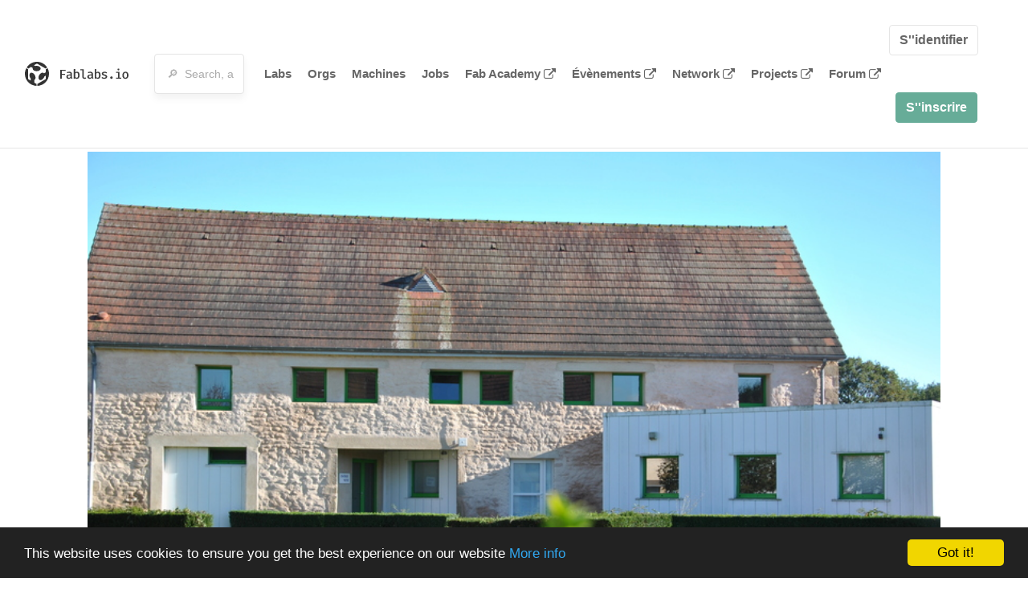

--- FILE ---
content_type: text/html; charset=utf-8
request_url: https://www.fablabs.io/labs/fablabdebellevue?locale=fr
body_size: 18285
content:
<!DOCTYPE html>
<html lang='en' xmlns='http://www.w3.org/1999/xhtml' xmlns:fb='http://www.facebook.com/2008/fbml' xmlns:og='http://ogp.me/ns#'>
<head>
<title>Fablab de Bellevue | FabLabs</title>
<base target='_parent'>
<meta charset='utf-8'>
<meta content='width=device-width, initial-scale=1.0, user-scalable=no' name='viewport'>
<meta content='Fablab de Bellevue | FabLabs' property='og:title'>
<meta content='FabLabs.io - The Fab Lab Network' property='og:site_name'>
<meta content='https://www.fablabs.io/labs/fablabdebellevue?locale=fr' property='og:url'>
<meta content='/media/W1siZiIsIjIwMTcvMDEvMjgvMTEvMzEvNDUvZjdlNzFlYTktMGUyZC00OTNkLWI3MjMtYmEwNGMwZjM2YzBkL0ZhYmxhYiBkZSBCZWxsZXZ1ZS5qcGciXSxbInAiLCJ0aHVtYiIsIjMwMHgzMDAiXV0/Fablab%20de%20Bellevue.jpg?sha=bb6ad5a26370d8f6' property='og:image'>
<meta content='Le FabLab de Bellevue, ou laboratoire de fabrication numérique est un espace ouvert à tous pour la création, la conception et la collaboration d&#39;idées et projets au travers d&#39;échanges de connaissances et de compétences.

 
Un lieu consacré au développement d&#39;activités numériques

 
Situé à la pépinière numérique de Bellevue, le FabLab est ouvert à tous: professionnels, particuliers, porteurs de projets, étudiants, bricoleurs, artistes, etc.

Si vous souhaitez en savoir plus, rencontrer, échanger, apprendre, utiliser du matériel gratuitement, transmettre des savoirs techniques, innover, créer, réparer ... le FabLab est fait pour vous !
Horaires d&#39;ouverture


Lundi : sur rdv (pros / écoles)
Mardi : sur rdv (pros / écoles)​
Mercredi : 10h-12h/13h30-17h
Jeudi : 10h-12h/14h-20h
Vendredi : 10h-16h
Chaque dernier samedi du mois : 13h30-17h

' property='og:description'>

<meta content='1349222175' property='fb:admins'>
<script src="/assets/application-d4eb1143ec3b3c51d4bccb86bcf9df169c12d2899a7b9e34d6df42111af7af4e.js" data-turbolinks-track="true"></script>
<link href='https://www.fablabs.io/labs/fablabdebellevue' rel='canonical'>
<link href='https://api.mapbox.com/mapbox.js/v3.0.1/mapbox.css' rel='stylesheet'>
<script src="https://api.mapbox.com/mapbox.js/v3.0.1/mapbox.js"></script>
<!-- Load chartkick + char.js bundle via CDN -->
<script src="https://cdnjs.cloudflare.com/ajax/libs/chartkick/2.3.0/chartkick.js" integrity="sha512-vb5WQQcLnuPF84N6gRb9OBxe9AvY+rb04YwZIf66g7GImHwUv/u/gILQGrHRdW9BLideA5cA4OZbrFyWjswIcA==" crossorigin="anonymous"></script>
<script src="https://cdnjs.cloudflare.com/ajax/libs/Chart.js/2.9.4/Chart.bundle.js" integrity="sha512-zO8oeHCxetPn1Hd9PdDleg5Tw1bAaP0YmNvPY8CwcRyUk7d7/+nyElmFrB6f7vg4f7Fv4sui1mcep8RIEShczg==" crossorigin="anonymous"></script>
<link rel="stylesheet" media="screen" href="//fonts.googleapis.com/css?family=Open+Sans:400|Montserrat" />
<link rel="stylesheet" media="all" href="/assets/application-62dee59ac43e0fc907d0a04814078fc2fbe0e3f088ffb009c21c635cebdd9553.css" data-turbolinks-track="true" />
<link href='/humans.txt' rel='author' type='text/plain'>
<meta name="csrf-param" content="authenticity_token" />
<meta name="csrf-token" content="uT+eqBq83zdUaT8N9mYX9Afbjw+KE/XDpq1WamhMuE1sDHoSL4x5emLhexM3Kb7NwlxgY0c57QBR1kqlWtEeyA==" />
<!-- Hotjar Tracking Code for https://fablabs.io/ -->
<script>
  (function(h,o,t,j,a,r){
    h.hj=h.hj||function(){(h.hj.q=h.hj.q||[]).push(arguments)};
      h._hjSettings={hjid:2282890,hjsv:6};
        a=o.getElementsByTagName('head')[0];
        r=o.createElement('script');r.async=1;
        r.src=t+h._hjSettings.hjid+j+h._hjSettings.hjsv;
        a.appendChild(r);
    })(window,document,'https://static.hotjar.com/c/hotjar-','.js?sv=');
</script>

</head>

<body class='production c-labs a-show '>

<nav class='navbar navbar-custom navbar-expand-lg' role='navigation'>
<div class='container-fluid'>
<a class="navbar-brand" href="/"><img alt="fablabs.io" src="/assets/logo-78c5ba6a9895eaf5debdd08d9856b62703ebf0658507f6972742505cb1f75a7b.svg" />
</a><button aria-controls='navbar' aria-expanded='false' aria-label='Toggle navigation' class='mt-0 navbar-toggler' data-target='#navbar' data-toggle='collapse' type='button'>
<i class='fa fa-bars fa-lg'></i>
</button>
<div class='collapse navbar-collapse' id='navbar'>
<form class="navbar-form" action="/search" accept-charset="UTF-8" method="get"><input name="utf8" type="hidden" value="&#x2713;" /><div class='form-group container-fluid mb-0'>
<input type="text" name="query" id="search-box" class="form-control" autocomplete="off" placeholder="🔎  Search, anything" />
</div>
</form><ul class='navbar-nav'>
<li class='nav-item'>
<a class="nav-link" href="/labs">Labs</a>
</li>
<li class='nav-item'>
<a class="nav-link" href="/organizations">Orgs</a>
</li>
<li class='nav-item'>
<a class="nav-link" href="/machines">Machines</a>
</li>
<li class='nav-item'>
<a class="nav-link" href="/jobs">Jobs</a>
</li>
<li class='nav-item'>
<a target="_blank" class="nav-link" href="https://fabacademy.org/">Fab&nbsp;Academy
<i class="fa fa-external-link ml-1"></i>
</a></li>
<li class='nav-item'>
<a target="_blank" class="nav-link" href="https://fabevent.org/">Évènements
<i class="fa fa-external-link ml-1"></i>
</a></li>
<li class='nav-item'>
<a target="_blank" class="nav-link" href="https://live.fablabs.io/">Network
<i class="fa fa-external-link ml-1"></i>
</a></li>
<li class='nav-item'>
<a target="_blank" class="nav-link" href="https://projects.fablabs.io">Projects
<i class="fa fa-external-link ml-1"></i>
</a></li>
<li class='nav-item'>
<a target="_blank" class="nav-link" href="https://forum.fablabs.io">Forum
<i class="fa fa-external-link ml-1"></i>
</a></li>
</ul>
<ul class='nav navbar-nav ml-auto'>
<li class='navbar-btn'>
<a class="btn btn-default w-100" href="/signin">S&#39;&#39;identifier</a>
</li>
<li class='navbar-btn'>
<a class="btn btn-primary w-100" href="/signup">S&#39;&#39;inscrire</a>
</li>
<li class='navbar-btn'></li>
</ul>
</div>
</div>
</nav>

<div id='main'>
<div class='container' itemscope itemtype='http://data-vocabulary.org/Organization'>
<img class="big-picture" itemprop="image" src="/media/W1siZiIsIjIwMTcvMDEvMjgvMTQvNTIvMTUvYjMwMWNiNzUtYTFjNC00MTY1LWI4NTItNGJjYWQ1ZjMxZjcwL0ZhYmxhYiBkZSBCZWxsZXZ1ZS5qcGciXSxbInAiLCJ0aHVtYiIsIjgwMHgiXV0/Fablab%20de%20Bellevue.jpg?sha=a3d70d2bf41e89b0" />
<div class='row'>
<ol class='breadcrumb'>
<li class='breadcrumb-item'>
<a href="/labs">Labs</a>
</li>
<li class='breadcrumb-item'>
<a href="/labs?q%5Bcountry_code_eq%5D=FR"><span class='flag flag-fr'></span>
France
<span class='microdata' itemprop='country'>FR</span>
</a></li>
<li class='breadcrumb-item'>
<a href="/labs/fablabdebellevue">Fablab de Bellevue</a>
</li>
</ol>

</div>
<div class='row'>
<div class='bio col-12'><div class='row'>
<div class='mr-4 float-left'>
<a href="/labs/fablabdebellevue"><img class="big avatar" itemprop="logo" src="/media/W1siZiIsIjIwMTcvMDEvMjgvMTEvMzEvNDUvZjdlNzFlYTktMGUyZC00OTNkLWI3MjMtYmEwNGMwZjM2YzBkL0ZhYmxhYiBkZSBCZWxsZXZ1ZS5qcGciXSxbInAiLCJ0aHVtYiIsIjExOHgxMTgjIl1d/Fablab%20de%20Bellevue.jpg?sha=06db857399f4322a" />
</a></div>
<div class='pt-2 float-left'>
<div class='text-large' itemprop='name'>Fablab de Bellevue</div>
<div class='microdata' itemprop='url'>https://www.fablabs.io/labs/fablabdebellevue</div>
<div class='lab-contact-details'>
<h5>
<div class='lab-address' itemprop='address'>Autun, La pépinière de bellevue rue du maquis de l&#39;Autunois Morvan, Autun, 71400, France</div>
</h5>
<div class='text-small'>
<span class='lab-phone mr-2'>
<span class='fa fa-phone'></span>
<span itemprop='telephone'>0385865116</span>
</span>
<span class='lab-email'>
<span class='fa fa-envelope'></span>
<span itemprop='email'><a href="mailto:raphael.mathieu@grandautunoismorvan.fr">raphael.mathieu@grandautunoismorvan.fr</a></span>
<div class='ml-auto mt-3'></div>
</span>
</div>
</div>
</div>
</div>
</div>
</div>
<div class='divider mt-3'></div>
<div class='row'>
<div class='col-lg-8'>
<div class='text-large'>Lab Details</div>
<h5>Lab tags:</h5>

</div>
<div class='col-lg-4'>
<div class='text-large'>
Nearby labs
</div>
</div>
</div>
<div class='divider'></div>
<div class='row'>
<div class='col-lg-8'>
<div class='lab-description' itemprop='description'><p>Le FabLab de Bellevue, ou laboratoire de fabrication numérique est un espace ouvert à tous pour la création, la conception et la collaboration d'idées et projets au travers d'échanges de connaissances et de compétences.</p>

<p> 
<br />Un lieu consacré au développement d'activités numériques</p>

<p> 
<br />Situé à la pépinière numérique de Bellevue, le FabLab est ouvert à tous: professionnels, particuliers, porteurs de projets, étudiants, bricoleurs, artistes, etc.</p>

<p>Si vous souhaitez en savoir plus, rencontrer, échanger, apprendre, utiliser du matériel gratuitement, transmettre des savoirs techniques, innover, créer, réparer ... le FabLab est fait pour vous !
<br />Horaires d'ouverture</p>

<p>Lundi : sur rdv (pros / écoles)
<br />Mardi : sur rdv (pros / écoles)​
<br />Mercredi : 10h-12h/13h30-17h
<br />Jeudi : 10h-12h/14h-20h
<br />Vendredi : 10h-16h
<br />Chaque dernier samedi du mois : 13h30-17h</p></div>
<h5>Links</h5>
<ul class='lab-links'>
<li class='lab-link'>
<a target="_blank" href="http://www.grandautunoismorvan.fr/fablab-de-bellevue"><span class='url' itemprop='sameAs'>http://www.grandautunoismorvan.fr/fablab-de-bellevue</span>
</a></li>
</ul>

<div class='text-large'>
Lab Capabilities
</div>
<ul class='capabilities'>
<li>Impression 3D</li>
<li>Fraiseuses à commande numérique</li>
<li>Découpe/Gravure Laser</li>
<li>Découpe Vinyle</li>
</ul>

</div>
<div class='col-lg-4 sidebar'>
<div class='list-item-small-wrapper'>
<a class="list-item-small-image" href="/labs/fablabutopi"><img src="/media/W1siZiIsIjIwMjQvMDYvMjAvMTQvMTkvMjgvYWY1NzBlMGItYjVlNi00M2VlLTkzYmItODUyNmViMWQ0ZmQ2L2xvZ28gZmFibGFiLnBuZyJdLFsicCIsInRodW1iIiwiOTB4OTAjIl1d/logo%20fablab.png?sha=4b56ad6a38266ddf" />
</a><div class='list-item-small-content'>
<a class="text-medium" href="/labs/fablabutopi">FabLab-UtoPi</a>
<div class='text-small'>22km away</div>
</div>
</div>
<div class='list-item-small-wrapper'>
<a class="list-item-small-image" href="/labs/fablabdeluzy"><img src="/media/W1siZiIsIjIwMjAvMDkvMDMvMDgvMzkvMzEvMDAwNDc0MDUtZmQxNi00N2YzLTk1YjQtMjk3ZWYyYTZkMzExL2xvZ28gZmFibGFiIGx1enkuanBnIl0sWyJwIiwidGh1bWIiLCI5MHg5MCMiXV0/logo%20fablab%20luzy.jpg?sha=22f61ef5a3da0ff1" />
</a><div class='list-item-small-content'>
<a class="text-medium" href="/labs/fablabdeluzy">Fablab de Luzy</a>
<div class='text-small'>31km away</div>
</div>
</div>
<div class='list-item-small-wrapper'>
<a class="list-item-small-image" href="/labs/fablabduchalonnais"><img src="/media/W1siZiIsIjIwMTcvMDIvMTUvMDkvNDgvMDMvYjA1OTM0NDgtZjNjMC00OWJlLThlNzQtMzYzNzQ4OTBhOTMyL2xvZ29fRmRjaGExLnBuZyJdLFsicCIsInRodW1iIiwiOTB4OTAjIl1d/logo_Fdcha1.png?sha=b4f48b345fbdeff5" />
</a><div class='list-item-small-content'>
<a class="text-medium" href="/labs/fablabduchalonnais">Fablab du Chalonnais</a>
<div class='text-small'>48km away</div>
</div>
</div>
<div class='list-item-small-wrapper'>
<a class="list-item-small-image" href="/labs/nicephorelabs"><img src="/media/W1siZmYiLCJwdWJsaWMvZGVmYXVsdC1sYWItYXZhdGFyLnBuZyJdLFsicCIsInRodW1iIiwiOTB4OTAjIl1d/default-lab-avatar.png?sha=128f970e6eb82921" />
</a><div class='list-item-small-content'>
<a class="text-medium" href="/labs/nicephorelabs">Nicéphore Labs</a>
<div class='text-small'>49km away</div>
</div>
</div>
<div class='list-item-small-wrapper'>
<a class="list-item-small-image" href="/labs/fablabdumorvan"><img src="/media/W1siZmYiLCJwdWJsaWMvZGVmYXVsdC1sYWItYXZhdGFyLnBuZyJdLFsicCIsInRodW1iIiwiOTB4OTAjIl1d/default-lab-avatar.png?sha=128f970e6eb82921" />
</a><div class='list-item-small-content'>
<a class="text-medium" href="/labs/fablabdumorvan">FabLab du Morvan</a>
<div class='text-small'>50km away</div>
</div>
</div>

</div>
</div>
<div class='divider'></div>
<div class='row'>
<div class='col-lg-12'>
<div class='text-large'>
Employees
</div>
<div class='row mt-3'>
<div class='col-md-4'>
<div class='list-item-small-wrapper' itemscope itemtype='http://data-vocabulary.org/Person'>
<img class="list-item-small-image" src="https://gravatar.com/avatar/5992ea90c0cbf3b5a94bf6d3b6a01f75.png?s=150&amp;d=https%3A%2F%2Fwww.fablabs.io%2Fdefault-user-avatar.png" />
<div class='list-item-small-content'>
<a class="text-medium" href="/users/raphael"><span class='first_name' itemprop='givenName'>Raphael</span>
<span class='last_name' itemprop='familyName'>MATHIEU</span>
</a><div class='text-small' itemprop='jobTitle'>Forgeur Numérique</div>
</div>
</div>
</div>
</div>
<div class='container mt-3 mb-3'>
<div class='row'>
<a class="btn btn-primary" href="/labs/fablabdebellevue/employees/new"><i class="fa fa-check-square"></i>
I work here
</a></div>
</div>

</div>
</div>
<div class='divider'></div>
<div class='row'>
<div class='col-lg-12'>
<div class='text-large'>
Upcoming Events
</div>
<ul>
</ul>
<div class='container mt-3 mb-3'>
<div class='row'>
<a class="btn btn-primary" href="/labs/fablabdebellevue/events">See all events
</a></div>
</div>

</div>
</div>
<div class='row mt-5'>
<div class='col-lg-12'>
<h3>Discuss this Lab on forum.fablabs.io</h3>

      <div id='discourse-comments'></div>
      <script type="text/javascript">
        DiscourseEmbed = { discourseUrl: "https://forum.fablabs.io/",
                          topicId: 372 };

        (function() {
          var d = document.createElement('script'); d.type = 'text/javascript'; d.async = true;
          d.src = DiscourseEmbed.discourseUrl + 'javascripts/embed.js';
          (document.getElementsByTagName('head')[0] || document.getElementsByTagName('body')[0]).appendChild(d);
        })();
      </script>
    
</div>
</div>
</div>

</div>

    <!-- Begin Cookie Consent plugin by Silktide - http://silktide.com/cookieconsent -->
    <script type="text/javascript">
        window.cookieconsent_options = {"message":"This website uses cookies to ensure you get the best experience on our website","dismiss":"Got it!","learnMore":"More info","link":"/cookie-policy","theme":"dark-bottom"};
    </script>

    <script type="text/javascript" src="//cdnjs.cloudflare.com/ajax/libs/cookieconsent2/1.0.10/cookieconsent.min.js"></script>
    <!-- End Cookie Consent plugin -->
    
<footer>
<div class='container footer-links'>
<div class='row'>
<div class='col-md-4'>
<a href='https://distributeddesign.eu/' target='_blank'><img class="img-fluid" alt="Co-funded by the Creative Europe programme of the European Union" src="/assets/home/DDMP_Logo_EU_large_black-2c3aa7f7ded9e5eb8a33fb5cbd911784881d062599fbaf391912e6d519fa3350.png" /></a>
<br>
<a href='https://fabfoundation.org/' target='_blank'><img alt="Fab Foundation" class="img-fluid mb-3" src="/assets/home/fabfnd-5889231883a71b5cdf0e3d31b34375a00ce9f11ef0f54683e113c60248d3b93c.png" /></a>
<br>
</div>
<div class='col-md-4 mb-3'>
<ul>
<li><a href="/labs">Labs List</a></li>
<li><a href="/labs/map">Labs Map</a></li>
<li><a href="/about">About</a></li>
<li><a target="_blank" href="https://docs.fablabs.io/">API Documentation</a></li>
<li><a target="_blank" href="https://forum.fablabs.io/">Forum</a></li>
<li><a href="http://www.fabfoundation.org">The Fab Foundation</a></li>
<li><a href="/cookie-policy">Cookie Policy</a></li>
<li><a href="/privacy-policy">Privacy Policy</a></li>
<li><a href="/tos">Terms of Service</a></li>
</ul>
<br>
</div>
<div class='col-md-4 mb-3'>
<ul class='locales'>
<li><a href="/labs/fablabdebellevue?locale=de">Deutsch</a></li>
<li><a href="/labs/fablabdebellevue?locale=en">English</a></li>
<li><a href="/labs/fablabdebellevue?locale=es">Español</a></li>
<li><a class="text-primary" href="/labs/fablabdebellevue?locale=fr">Français</a></li>
<li><a href="/labs/fablabdebellevue?locale=it">Italiano</a></li>
<li><a href="/labs/fablabdebellevue?locale=nl">Nederlands</a></li>
<li><a href="/labs/fablabdebellevue?locale=pt">Português</a></li>
<li><a href="/labs/fablabdebellevue?locale=ja">日本語</a></li>
</ul>
</div>
</div>
</div>
</footer>
<!-- Global site tag (gtag.js) - Google Analytics -->
<script async src="https://www.googletagmanager.com/gtag/js?id=G-09ZXL8GBRW"></script>
<script>
  window.dataLayer = window.dataLayer || [];
  function gtag(){dataLayer.push(arguments);}
  gtag('js', new Date());
  gtag('config', 'G-09ZXL8GBRW');
</script>

<div aria-labelledby='How can we help you?' class='modal fade' id='get-help-text' role='dialog' tabindex='-1'>
<div class='modal-dialog' role='document'>
<div class='modal-content'>
<div class='modal-header'>
<h4 class='modal-title'>How can we help you?</h4>
<button aria-label='Close' class='close' data-dismiss='modal' type='button'>
<span aria-hidden='true'>×</span>
</button>
</div>
<div class='modal-body'>
<h5>Welcome to fablabs.io!</h5>
<p>
Here are few suggestions about how we can help you and how you can participate
and talk with us if you have any question or problem regarding the Fablabs.io
platform.
</p>
<hr>
<h5>Discuss with the community</h5>
<p>
You can ask for support to the administrators and the whole community
in the Fablabs.io Discuss section within the
<a href='https://forum.fablabs.io/c/site-feedback'>Site feedback category</a>.
<a href='https://forum.fablabs.io/c/site-feedback'>Site feedback category</a>
we would also love to hear your ideas and suggestions regarding Fablabs.io,
its features, development, how it works and how we can improve it.
</p>
<a class='button' href='https://forum.fablabs.io/c/site-feedback'>Discuss with the community</a>
<hr>
<h5>Help with the technical development on GitHub</h5>
<p>
If you have instead messages regarding the technical development or bugs
of the platform, we would ask you to discuss these on the Fablabs.io repositories
on GitHub (Fablabs.io is free/open source software!) at
<a href='https://github.com/fablabbcn/fablabs'>https://github.com/fablabbcn/fablabs</a>.
</p>
<a class='button' href='https://github.com/fablabbcn/fablabs'>Join the development</a>
<hr>
<h5>E-mail the administrators</h5>
<p>
If you need instead to contact the administrators of Fablabs.io, please
write to
<a href='mailto:webmasters@fablabs.io'>webmasters@fablabs.io</a>.
</p>
<a class='button' href='mailto:webmasters@fablabs.io'>Write an e-mail to the administrators</a>
</div>
</div>
</div>
</div>
<button class='get-help btn btn-primary btn-sm' data-target='#get-help-text' data-toggle='modal' type='button'>
<i class="fa fa-question-circle"></i>
Get help
</button>


</body>
</html>
